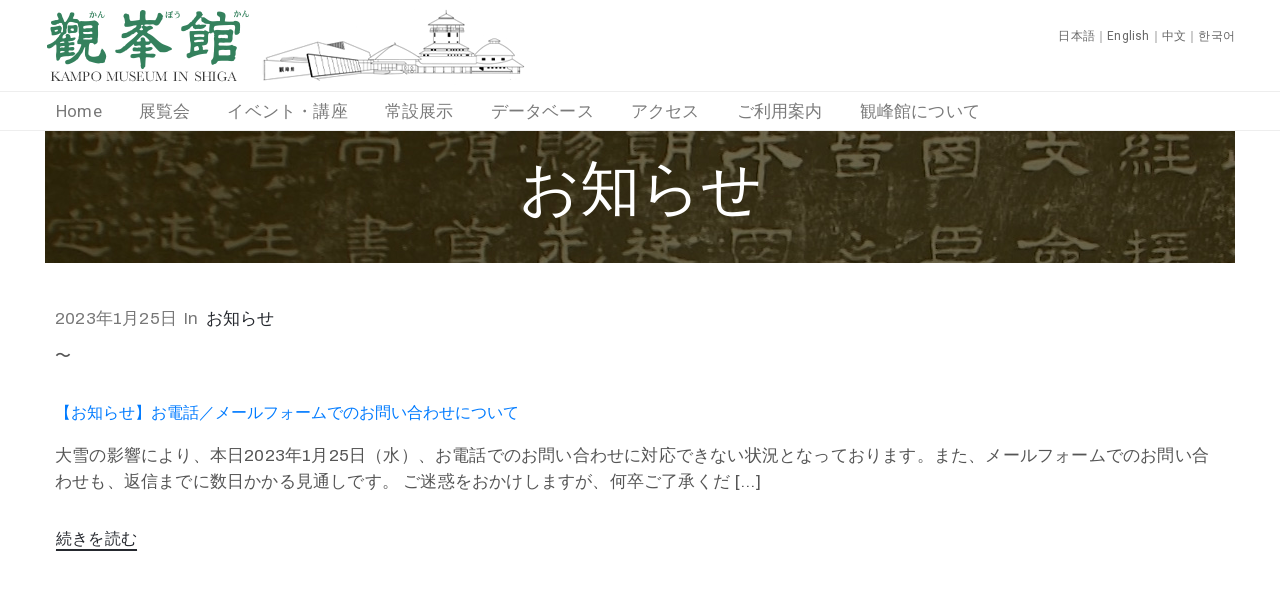

--- FILE ---
content_type: text/html; charset=UTF-8
request_url: https://kampokan.com/tag/%E5%A4%A7%E9%9B%AA/
body_size: 65172
content:
<!DOCTYPE html>
<html dir="ltr" lang="ja" prefix="og: https://ogp.me/ns#" >

<head>
    <meta http-equiv="Content-Type" content="text/html; charset=UTF-8" />
    <link rel="profile" href="//gmpg.org/xfn/11">
    <link rel="pingback" href="https://kampokan.com/kp/xmlrpc.php">
    <meta http-equiv="X-UA-Compatible" content="IE=edge">
    <meta name="viewport" content="width=device-width, initial-scale=1, shrink-to-fit=no"/>
    <title>大雪 - 観峰館</title>

		<!-- All in One SEO 4.8.2 - aioseo.com -->
	<meta name="robots" content="max-image-preview:large" />
	<link rel="canonical" href="https://kampokan.com/tag/%e5%a4%a7%e9%9b%aa/" />
	<meta name="generator" content="All in One SEO (AIOSEO) 4.8.2" />
		<script type="application/ld+json" class="aioseo-schema">
			{"@context":"https:\/\/schema.org","@graph":[{"@type":"BreadcrumbList","@id":"https:\/\/kampokan.com\/tag\/%E5%A4%A7%E9%9B%AA\/#breadcrumblist","itemListElement":[{"@type":"ListItem","@id":"https:\/\/kampokan.com\/#listItem","position":1,"name":"\u5bb6","item":"https:\/\/kampokan.com\/","nextItem":{"@type":"ListItem","@id":"https:\/\/kampokan.com\/tag\/%e5%a4%a7%e9%9b%aa\/#listItem","name":"\u5927\u96ea"}},{"@type":"ListItem","@id":"https:\/\/kampokan.com\/tag\/%e5%a4%a7%e9%9b%aa\/#listItem","position":2,"name":"\u5927\u96ea","previousItem":{"@type":"ListItem","@id":"https:\/\/kampokan.com\/#listItem","name":"\u5bb6"}}]},{"@type":"CollectionPage","@id":"https:\/\/kampokan.com\/tag\/%E5%A4%A7%E9%9B%AA\/#collectionpage","url":"https:\/\/kampokan.com\/tag\/%E5%A4%A7%E9%9B%AA\/","name":"\u5927\u96ea - \u89b3\u5cf0\u9928","inLanguage":"ja","isPartOf":{"@id":"https:\/\/kampokan.com\/#website"},"breadcrumb":{"@id":"https:\/\/kampokan.com\/tag\/%E5%A4%A7%E9%9B%AA\/#breadcrumblist"}},{"@type":"Organization","@id":"https:\/\/kampokan.com\/#organization","name":"\u89b3\u5cf0\u9928","url":"https:\/\/kampokan.com\/"},{"@type":"WebSite","@id":"https:\/\/kampokan.com\/#website","url":"https:\/\/kampokan.com\/","name":"\u89b3\u5cf0\u9928","inLanguage":"ja","publisher":{"@id":"https:\/\/kampokan.com\/#organization"}}]}
		</script>
		<!-- All in One SEO -->

<link rel='dns-prefetch' href='//yubinbango.github.io' />
<link rel='dns-prefetch' href='//www.google.com' />
<link rel='dns-prefetch' href='//fonts.googleapis.com' />
<link rel='dns-prefetch' href='//s.w.org' />
<link rel="alternate" type="application/rss+xml" title="観峰館 &raquo; フィード" href="https://kampokan.com/feed/" />
<link rel="alternate" type="application/rss+xml" title="観峰館 &raquo; コメントフィード" href="https://kampokan.com/comments/feed/" />
<link rel="alternate" type="application/rss+xml" title="観峰館 &raquo; 大雪 タグのフィード" href="https://kampokan.com/tag/%e5%a4%a7%e9%9b%aa/feed/" />
		<script type="text/javascript">
			window._wpemojiSettings = {"baseUrl":"https:\/\/s.w.org\/images\/core\/emoji\/13.0.1\/72x72\/","ext":".png","svgUrl":"https:\/\/s.w.org\/images\/core\/emoji\/13.0.1\/svg\/","svgExt":".svg","source":{"concatemoji":"https:\/\/kampokan.com\/kp\/wp-includes\/js\/wp-emoji-release.min.js?ver=5.7.14"}};
			!function(e,a,t){var n,r,o,i=a.createElement("canvas"),p=i.getContext&&i.getContext("2d");function s(e,t){var a=String.fromCharCode;p.clearRect(0,0,i.width,i.height),p.fillText(a.apply(this,e),0,0);e=i.toDataURL();return p.clearRect(0,0,i.width,i.height),p.fillText(a.apply(this,t),0,0),e===i.toDataURL()}function c(e){var t=a.createElement("script");t.src=e,t.defer=t.type="text/javascript",a.getElementsByTagName("head")[0].appendChild(t)}for(o=Array("flag","emoji"),t.supports={everything:!0,everythingExceptFlag:!0},r=0;r<o.length;r++)t.supports[o[r]]=function(e){if(!p||!p.fillText)return!1;switch(p.textBaseline="top",p.font="600 32px Arial",e){case"flag":return s([127987,65039,8205,9895,65039],[127987,65039,8203,9895,65039])?!1:!s([55356,56826,55356,56819],[55356,56826,8203,55356,56819])&&!s([55356,57332,56128,56423,56128,56418,56128,56421,56128,56430,56128,56423,56128,56447],[55356,57332,8203,56128,56423,8203,56128,56418,8203,56128,56421,8203,56128,56430,8203,56128,56423,8203,56128,56447]);case"emoji":return!s([55357,56424,8205,55356,57212],[55357,56424,8203,55356,57212])}return!1}(o[r]),t.supports.everything=t.supports.everything&&t.supports[o[r]],"flag"!==o[r]&&(t.supports.everythingExceptFlag=t.supports.everythingExceptFlag&&t.supports[o[r]]);t.supports.everythingExceptFlag=t.supports.everythingExceptFlag&&!t.supports.flag,t.DOMReady=!1,t.readyCallback=function(){t.DOMReady=!0},t.supports.everything||(n=function(){t.readyCallback()},a.addEventListener?(a.addEventListener("DOMContentLoaded",n,!1),e.addEventListener("load",n,!1)):(e.attachEvent("onload",n),a.attachEvent("onreadystatechange",function(){"complete"===a.readyState&&t.readyCallback()})),(n=t.source||{}).concatemoji?c(n.concatemoji):n.wpemoji&&n.twemoji&&(c(n.twemoji),c(n.wpemoji)))}(window,document,window._wpemojiSettings);
		</script>
		<style type="text/css">
img.wp-smiley,
img.emoji {
	display: inline !important;
	border: none !important;
	box-shadow: none !important;
	height: 1em !important;
	width: 1em !important;
	margin: 0 .07em !important;
	vertical-align: -0.1em !important;
	background: none !important;
	padding: 0 !important;
}
</style>
	<link rel='stylesheet' id='sbi_styles-css'  href='https://kampokan.com/kp/wp-content/plugins/instagram-feed/css/sbi-styles.min.css?ver=6.9.1' type='text/css' media='all' />
<link rel='stylesheet' id='wp-block-library-css'  href='https://kampokan.com/kp/wp-includes/css/dist/block-library/style.min.css?ver=5.7.14' type='text/css' media='all' />
<link rel='stylesheet' id='contact-form-7-css'  href='https://kampokan.com/kp/wp-content/plugins/contact-form-7/includes/css/styles.css?ver=5.4.2' type='text/css' media='all' />
<link rel='stylesheet' id='dashicons-css'  href='https://kampokan.com/kp/wp-includes/css/dashicons.min.css?ver=5.7.14' type='text/css' media='all' />
<link rel='stylesheet' id='post-views-counter-frontend-css'  href='https://kampokan.com/kp/wp-content/plugins/post-views-counter/css/frontend.min.css?ver=1.3.13' type='text/css' media='all' />
<link rel='stylesheet' id='whats-new-style-css'  href='https://kampokan.com/kp/wp-content/plugins/whats-new-genarator/whats-new.css?ver=2.0.2' type='text/css' media='all' />
<link rel='stylesheet' id='search-filter-plugin-styles-css'  href='https://kampokan.com/kp/wp-content/plugins/search-filter-pro/public/assets/css/search-filter.min.css?ver=2.5.21' type='text/css' media='all' />
<link rel='stylesheet' id='xo-event-calendar-css'  href='https://kampokan.com/kp/wp-content/plugins/xo-event-calendar/css/xo-event-calendar.css?ver=3.2.10' type='text/css' media='all' />
<link rel='stylesheet' id='xo-event-calendar-event-calendar-css'  href='https://kampokan.com/kp/wp-content/plugins/xo-event-calendar/build/event-calendar/style-index.css?ver=3.2.10' type='text/css' media='all' />
<link rel='stylesheet' id='bootstrap-css'  href='https://kampokan.com/kp/wp-content/themes/muzze/assets/libs/bootstrap/css/bootstrap.min.css' type='text/css' media='all' />
<link rel='stylesheet' id='flaticon-css'  href='https://kampokan.com/kp/wp-content/themes/muzze/assets/libs/flaticon/font/flaticon.css' type='text/css' media='all' />
<link rel='stylesheet' id='themify-icon-css'  href='https://kampokan.com/kp/wp-content/themes/muzze/assets/libs/themify-icon/themify-icons.css' type='text/css' media='all' />
<link rel='stylesheet' id='select2-css'  href='https://kampokan.com/kp/wp-content/themes/muzze/assets/libs/select2/select2.min.css' type='text/css' media='all' />
<link rel='stylesheet' id='v4-shims-css'  href='https://kampokan.com/kp/wp-content/themes/muzze/assets/libs/fontawesome/css/v4-shims.min.css' type='text/css' media='all' />
<link rel='stylesheet' id='fontawesome-css'  href='https://kampokan.com/kp/wp-content/themes/muzze/assets/libs/fontawesome/css/all.min.css' type='text/css' media='all' />
<link rel='stylesheet' id='elegant_font-css'  href='https://kampokan.com/kp/wp-content/themes/muzze/assets/libs/elegant_font/el_style.css' type='text/css' media='all' />
<link rel='stylesheet' id='muzze-theme-css'  href='https://kampokan.com/kp/wp-content/themes/muzze/assets/css/theme.css' type='text/css' media='all' />
<link rel='stylesheet' id='parent-style-css'  href='https://kampokan.com/kp/wp-content/themes/muzze/style.css' type='text/css' media='all' />
<link rel='stylesheet' id='muzze-style-css'  href='https://kampokan.com/kp/wp-content/themes/kampokan/style.css' type='text/css' media='all' />
<style id='muzze-style-inline-css' type='text/css'>

body{
	font-family: Archivo;
	font-weight: 400;
	font-size: 16px;
	line-height: 28px;
	letter-spacing: 0.2px;
	color: #555555;
}
p{
	color: #555555;
	line-height: 28px;
}

h1,h2,h3,h4,h5,h6, .second_font {
	font-family: Lora;
	letter-spacing: 0px;
}


</style>
<link rel='stylesheet' id='ova-google-fonts-css'  href='//fonts.googleapis.com/css?family=Archivo%3Aregular%2Citalic%2C500%2C500italic%2C600%2C600italic%2C700%2C700italic%7CLora%3Aregular%2Citalic%2C700%2C700italic' type='text/css' media='all' />
<link rel='stylesheet' id='elementor-frontend-legacy-css'  href='https://kampokan.com/kp/wp-content/plugins/elementor/assets/css/frontend-legacy.min.css?ver=3.5.6' type='text/css' media='all' />
<link rel='stylesheet' id='elementor-frontend-css'  href='https://kampokan.com/kp/wp-content/plugins/elementor/assets/css/frontend.min.css?ver=3.5.6' type='text/css' media='all' />
<link rel='stylesheet' id='style-elementor-css'  href='https://kampokan.com/kp/wp-content/plugins/ova-framework/assets/css/style-elementor.css' type='text/css' media='all' />
<link rel='stylesheet' id='ova_megamenu_css-css'  href='https://kampokan.com/kp/wp-content/plugins/ova-megamenu/assets/style.css' type='text/css' media='all' />
<script type='text/javascript' src='https://kampokan.com/kp/wp-includes/js/jquery/jquery.min.js?ver=3.5.1' id='jquery-core-js'></script>
<script type='text/javascript' src='https://kampokan.com/kp/wp-includes/js/jquery/jquery-migrate.min.js?ver=3.3.2' id='jquery-migrate-js'></script>
<script type='text/javascript' id='search-filter-plugin-build-js-extra'>
/* <![CDATA[ */
var SF_LDATA = {"ajax_url":"https:\/\/kampokan.com\/kp\/wp-admin\/admin-ajax.php","home_url":"https:\/\/kampokan.com\/","extensions":[]};
/* ]]> */
</script>
<script type='text/javascript' src='https://kampokan.com/kp/wp-content/plugins/search-filter-pro/public/assets/js/search-filter-build.min.js?ver=2.5.21' id='search-filter-plugin-build-js'></script>
<script type='text/javascript' src='https://kampokan.com/kp/wp-content/plugins/search-filter-pro/public/assets/js/chosen.jquery.min.js?ver=2.5.21' id='search-filter-plugin-chosen-js'></script>
<link rel="https://api.w.org/" href="https://kampokan.com/wp-json/" /><link rel="alternate" type="application/json" href="https://kampokan.com/wp-json/wp/v2/tags/632" /><link rel="EditURI" type="application/rsd+xml" title="RSD" href="https://kampokan.com/kp/xmlrpc.php?rsd" />
<link rel="wlwmanifest" type="application/wlwmanifest+xml" href="https://kampokan.com/kp/wp-includes/wlwmanifest.xml" /> 
<meta name="generator" content="WordPress 5.7.14" />
<meta name="robots" content="noindex,nofollow,noarchive">
<meta name="googlebot" content="noindex,nofollow,noarchive">
<link rel="icon" href="https://kampokan.com/kp/wp-content/uploads/2019/01/cropped-favicon-300x300.jpg" sizes="32x32" />
<link rel="icon" href="https://kampokan.com/kp/wp-content/uploads/2019/01/cropped-favicon-300x300.jpg" sizes="192x192" />
<link rel="apple-touch-icon" href="https://kampokan.com/kp/wp-content/uploads/2019/01/cropped-favicon-300x300.jpg" />
<meta name="msapplication-TileImage" content="https://kampokan.com/kp/wp-content/uploads/2019/01/cropped-favicon-300x300.jpg" />
		<style type="text/css" id="wp-custom-css">
			.footerzaidan {font-size:12px;line-height:20px;}

.xo-event-calendar table.xo-month > caption {border-top:1px solid #ccc;border-left:1px solid #ccc;border-right:1px solid #ccc;}

.single-xo_event .link-all-blog, .single-xo_event .post-meta-content{line-height:0px !important;height:0;display:none;}

.single-xo_event .link-all-blog, .single-xo_event .post-meta-content span{display:none;line-height:0px;height:0;}

.xo-event-meta-details .xo-event-meta {padding-top:0;}

.single-xo_event .post-media, .archive .xo_event .post-meta {display:none;}

.archive .xo_event .post-media{/*float:left;*/margin-right:20px;}

.archive .xo_event .post-media img{max-width:200px;}

/*.archive .xo_event .post-content {float:left;max-width:100% !important;word-break: break-all !important;}*/

.archive .xo_event .post-content p.post-title {font-size:23px;word-break: break-all !important;}

.archive .xo_event .post-content p.post-title a {color:#9a8139;word-break: break-all !important;}

.archive .xo_event {display:flex;}


.archive .xo_event:after {content:"";clear:both;display:block;}

.single-xo_event .post-body .xo-event-meta span.xo-event-date{font-size:28px;}

/*.single-xo_event .post-body .xo-event-meta span.xo-event-category{display:none;}*/

.archive .title-blog-archive {color:#fff; padding-bottom:40px;}

.archive .xo_event {border:1px solid #eee;padding:10px;margin-bottom:20px;}

.topalart {color:#fff; padding:16px 50px 10px;margin-left:auto;margin-right:auto;background-color:#418b58;display:flex;font-size:16px;}

.topalart .alarttitle {margin-right:0px;flex-basis:8em;}

.topalart .alartbody {color:#fff;margin-left:10px;}

.topalart .alartbody p {color:#fff;margin-bottom:4px;}

.topalart:after {clear:both;display:block;content:"";line-height:0;}

@media screen and (max-width:780px){
.topalart {flex-wrap: wrap !important;}
}

.elementor-element-1f082c9 .elementor-column-wrap {padding-top:0 !important;padding-bottom:0 !important;}

.elementor-element-0c0eb46 .metaslider-16 {padding-top:0 !important;padding-bottom:0 !important;margin-bottom:0 !important;}

.elementor-element-0c0eb46 .elementor-column-wrap {padding-top:0 !important;padding-bottom:0 !important;margin-bottom:0 !important;}

.home h4 {font-size:18px;font-weight:bold;}

/*TOPメニュータイル周り*/

.home .text-button a {font-size:18px; padding-top:10px;padding-bottom:10px;}

.home .ova-image-muzze:hover .text-button a {
padding: 15px 10px 15px 10px;
transform: translateY(-5px);
transform-origin: bottom;
background-color:#25282e;
}

.homethum1 .ova-image-muzze:hover .text-button a {background-color:#1e73be !important;
}

.homethum2 .ova-image-muzze:hover .text-button a {background-color:#33a02c !important;
}

.homethum3 .ova-image-muzze:hover .text-button a {background-color:#10afd3 !important;
}

.home .whatsnew dd:before {font-family: "Font Awesome 5 Free";content:"\f0da";}

.home .whatsnew a {color:#333;}

.home .whatsnew a:hover {text-decoration:underline;}

.sideban {margin-top:20px;}

.sideban img {margin-bottom:10px;}

.sideban img:hover {opacity:0.8;}

.sidebar {padding-left:20px !important;}

h1.title-blog-single {font-size:40px !important;color:#fff !important;}

.blog_header {padding-top:20px;margin-bottom:20px;}

.single-xo_event .title-blog-single {margin-top:5px;padding-bottom:20px;}

.tax-xo_event_cat .title-blog-archive {padding-bottom:20px;}

span.wp-author {display:none;}

div.socials {display:none !important;}

.blog_header {background-image:url(//kampokan.com/kp/wp-content/uploads/2019/05/titleback001.jpg);}

.kpdatabase_header {background-image:url(//kampokan.com/kp/wp-content/uploads/2021/06/washi_bg-1.jpg);padding-bottom:40px;}

h1.title-kpdatabase-single {color:#000 !important;margin-top:10px !important;}

.search-results .post-meta{display:none;}

.search-results article .post-content{margin-top:10px !important;}

.search-results .post-media img {max-height:150px;width:auto;}


h1.title-kpdatabase-single {color:#000 !important;margin-top:10px !important;}


#menu-mainmenu a:hover {color:#c1b696;}

#menu-mainmenu .current_page_item a{color:#c1b696;}

.wrap_site {margin-top:20px;}

.photoList {list-style:none;}

.gradationline {position: relative;
 padding: 0 0 0.25em 0;margin-top:10px;}

.gradationline:after{content: "";
  display: block;
 height: 3px;
 background: -webkit-linear-gradient(to right, rgb(193, 182, 150), transparent);
 background: linear-gradient(to right, rgb(193, 182, 150), transparent);}

.comTable th {background-color:#c1b696;}



.comDl dt {float:left;}

.comDl dd {padding-left:10em;border-bottom:1px dotted #c1b696;}

.comDl2 dt {float:left;min-height: 18px ;	line-height: 18px ;}

.comDl2 dd {padding-left:10em;border-bottom:1px dotted #c1b696;min-height: 18px;	line-height: 18px ;}




.mt20 {margin-top:20px;}

.mt30 {margin-top:30px;}

.mb0 {margin-bottom:0;}

.mb30 {margin-bottom:30px;}

.databasepostThumbnail{float:left; margin-right:20px}

.databasepostThumbnail:after{clear:both;}

.databasepostThumbnail img{max-width:150px;max-height:150px;}

.databasepost{border:1px solid #eee;padding:10px;margin-bottom:20px;}

.databaseinfo {}

.databaseinfo:after {clear:both;}

.databasetitle {font-size:26px;}

.databasetitle a, .databaseinfo a {color:#9a8139;}

.databasetitle a:hover, .databaseinfo a:hover {color:#c1b696;text-decoration:underline;}

.nonlist li {float:left;}

.nonlist li span {display:block;text-align:center;}

.goldtxt {color:#c1b696;}

.langmenu a {color:#666;}

.langmenu a:hover {text-decoration:underline;}

.page-id-12433 .elementor-element-5f59b59, .page-id-12479 .elementor-element-5f59b59, .page-id-12490 .elementor-element-5f59b59 {display:none;}

li.sf-field-submit, li.sf-field-reset {float:left; margin-right:30px !important;}

/*
XO Event Calendar - Event list
*/
.xo-event-list * {
	font-size: 1em;
}
.xo-event-list {
	list-style: none;
	display: block;
	margin: 0;
}
.xo-event-list > dl {
	display: block;
	margin: .1em 0 0 0;
	padding: 0 0 .1em 0;
	overflow: hidden;
	color: #444;
	border-bottom: dotted 1px #ccc;
}
.xo-event-list > dl > dt,
.xo-event-list > dl > dd {
/*display: table-cell;*/display:flex;flex-direction:column;
	vertical-align: top;
}
.xo-event-list > dl > dt > span,
.xo-event-list > dl > dd > span {
	float: left;
	margin: 0 1em 0 0;
	padding: 0;
	vertical-align: middle;
}
.xo-event-list .thumbnail {
	margin: .2em 0;
}
.xo-event-list .thumbnail img {
	padding-right: 15px;
	width: 110px;
	min-width: 110px;
	height: auto;
	object-fit: cover;
}
.xo-event-list .date {
	margin-top: .1em;
	font-size: .9em;
}
.xo-event-list.type-short .date,
.xo-event-list.type-standard .date {
	width: 7.5em;
}
.xo-event-list .category {
	margin-top: .2em;
	margin-bottom: .1em;
	padding: 0 .5em;
	text-align: center;
	font-size: .8em;
	color: #fff;
	border-radius: 2px;
}
.xo-event-list.type-short .category,
.xo-event-list.type-standard .category {
	width: 8.5em;
}
.xo-event-list .title {
	margin-top: .1em;
}
.xo-event-list .event-date {
	font-size: .9em;
}
.xo-event-list li br {
	display: block;
}

.xo-event-list.type-custom .event-date {
/*width: 16em;*/width:100%;
	margin-top: .2em;
}


/*xoベントリスト追加*/

.xo-event-list.type-custom dt, .xo-event-list.type-custom dd {width:100%;}

.xo-event-list.type-custom .category {width:8.5em;}

.xo-event-list.type-custom .event-date {text-align:right;}

.elementor-widget-sidebar .xo-event-list dt, .sidebar .xo-event-list dt {display:none !important;}

.month-event span.month-event-title {color: rgba( 0, 0, 0, 0 )!important;height:8px;}

.month-event td .month-event-title {opacity: 0.6;}

.home .xo-event-list dl dd .title a {color:#666;font-size:15px;}

.home .xo-event-list dl dd .title a:hover {color:#333;}

.xo-event-list .thumbnail2 {
	margin: 0 0 .8em 0;
}

.xo-event-list .event-date2 {
	font-size: 1.1em;
}

.xo-event-list .title2 {
font-size:1.8em;
margin-top:.6em;
}

.xo-event-list .title2 a {color:#9a8139;}

.xo-event-list .thumbnail2 img {
padding-right: 15px;
	width: 200px;
	min-width: 110px;
	height: auto;
	object-fit: cover;
}

/*サイドバー間隔調整*/

.sidebar #xo_event_calendar-2 {margin-bottom:0;}

.xo-event-list .title {line-height:1;}



/*イベントアーカイブページ*/

.eventactive {border-bottom: 1px solid #a9a98d;border-right: 1px solid #a9a98d;
text-align: left;
color: #666;
background-color: #e4dfcc;
font-size: 18px;
margin: 0px 10px 20px 0;
padding: 10px;
font-weight:bold;
}

.eventarchivemenu {display:flex;
justify-content: center;}

.eventnotactive{opacity:0.5;}

.eventnotactive:hover{opacity:1;}




/*newsアーカイブのタイトル周り*/

body.single .link-all-blog {display:none;}

body.single .post-date .right, body.single .wp-categories .right a {color:#fff !important;}



/*イベントぺージ周り*/
.single-xo_event .xo-event-meta .xo-event-category{margin-top:20px;}

/*p.ex_place:before {content:"会場："}*/


/*p.ex_place {padding:8px; background-color:#dfcca1; display:inline-block;}*/


/*ヘッダ内SNS暫定非表示*/
.headsocial {display:none;}


/*データベース*/

/*.single-kp_database .post-media {max-width:500px;}*/

/*データベース検索結果レイアウト*/

@media screen and (min-width:781px){
.databasepost {width:48%; float:left;}
div.databasepost {margin-right:10px;}
.pagination-wrapper {clear:both;}

.dbsingle .thumbConts {width:30%; float:left;margin-top:30px;text-align:center;}
.dbsingle .mainConts {width:65%; float:right;}
.honbunConts {clear:both;padding-top:40px;}
	
.catmain .databasepost {width:100%;}
}

.dbsingle .detail-blog-muzze {display:none;}

.honbunConts {margin-bottom:40px;}

/*データベース選択ページプルダウン修飾 途中*/

.databaseselect select {width:80%;display:flex;}

.databaseselect .sf-level-0 {float:left;}

/*ルビ*/

[data-ruby] {
    position: relative;
}
[data-ruby]::before {
    content: attr(data-ruby);
    position: absolute;
top: -1.5em;
    left: 0;
    right: 0;
    margin: auto;
    font-size: 0.5em;
}

/*クリッカブルマップロールオーバー*/

.areaMapWrap01 {
width:100%;
background:url(https://kampokan.com/kp/wp-content/uploads/2023/03/kpmap2023-2.png) left top no-repeat;
background-size:100% auto;}

.areaMap01 {
width:100%; height:auto;
}

/*データベース結果行間*/

.databasewriter, .databaseyear, .databaselink, .bookinfo, .databasenumber {margin-bottom:2px;}

.databasetitle {margin-bottom:8px;}

/*書籍*/

.booktitle {font-size:18px;}

@media screen and (min-width:781px){
.post-type-archive-kp_book .booklist {display:flex;flex-wrap: wrap;}
}

.bookthumbnail, .bookthumbnail img {width:156px !important;height:221px !important;}

.bookthumbnail img{max-width:156px;max-height:221px;}

.single-kp_book .detail-blog-muzze {display:none;}

@media screen and (min-width:781px){
.single-kp_book .thumbConts {width:30%; float:left;margin-top:30px;text-align:center;}
.single-kp_book .mainConts {width:65%; float:right; margin-top:20px;}
}

.single-kp .honbunConts {clear:both;}

.booktitleh1 {margin-top:16px !important;padding-bottom:30px !important;}

/*ポップアップここから*/
.popup_wrap input {
  display: none;
}

.popup_overlay {
  display: flex;
  justify-content: center;
  overflow: auto;
  position: fixed;
  top: 0;
  left: 0;
  z-index: 9999;
  width: 100%;
  height: 100%;
  background: rgba(0, 0, 0, 0.7);
  opacity: 0;
  transition: opacity 0.5s, transform 0s 0.5s;
  transform: scale(0);
}

.popup_trigger {
  position: absolute;
  width: 100%;
  height: 100%;
}

.popup_content {
  position: relative;
  align-self: center;
  width: 90%;
  max-width: 800px;
  padding: 30px 30px 15px;
  box-sizing: border-box;
  background: #fff;
  line-height: 1.4em;
  transition: 0.5s;
height:90%;overflow-y: scroll;
}

.close_btn {
  position: absolute;
  top: 14px;
  right: 16px;
  font-size: 30px;
  cursor: pointer;
}

.popup_wrap input:checked ~ .popup_overlay {
  opacity: 1;
  transform: scale(1);
  transition: opacity 0.5s;
}

.open_btn {
  position: relative;
  top: 0;
  right: 0;
  bottom: 0;
  left: 0;
  display: flex;
  justify-content: center;
  align-items: center;
width: 150px;
  height: 30px;
  margin:10px auto;
padding: 8px 16px;
color: #fff;
  background:#b09100;
  font-weight: bold;
  box-shadow: 0 1px 3px rgba(0, 0, 0, 0.6);
  border-radius: 3px;
  cursor: pointer;
  transition: .3s ease;

}
.open_btn:hover{
    background:#000;
    color:#fff;
    transition: .3s ease;
}
/*ポップアップココまで*/


/*リスト*/

.WordSection1 {display:flex;flex-wrap: wrap;}

.MsoPlainText {flex-basis: 100px;}

.akasatana {flex-basis: 100%;}

/*データベース検索窓枠*/
.select2-selection--single {width:150px;}

li.sf-field-post-meta-, li.sf-field-taxonomy-kpbunrui {display:inline-block !important; padding-right:10px !important;}
li.sf-field-submit {width: 100%;}

#search-filter-form-12155 li:nth-of-type(2) {display:block !important;}

div.holiday-all {z-index:1000;position: relative;}

/*データベース検索結果タイトル非表示*/

.dbkekkatitle {display:none;}

/*収蔵品個別ページ画像サイズ調整*/

.single-kp_database .dbsingle .thumbConts a img {max-height:300px;width:auto;}

/*一時的に非表示*/
/*.home .elementor-element-68fef57 */
/*{display:none;}*/

/*5F4Fリンク*/

#5f, #4f, .jump45 {display: block !important; padding-top: 70px !important; margin-top: -70px !important;}

/*カウンター非表示*/
.alartbody .post-views {display:none;}

/*web展覧会タイトル小さく*/
.webtitle a {font-size:15px !important;}

/*4階5階のページ内リンク用*/

#4f, #5f {display: block; padding-top: 70px; margin-top: -70px;}

iframe[title="YouTube video player"]: {aspect-ratio: 16/9 !important;height:auto !important;}

_.fb_iframe_widget iframe {aspect-ratio: unset !important;height:1000px !important;}

_.instagram-media iframe {aspect-ratio: unset !important;}

/*画像コピー不可*/
.nocopy img {pointer-events: none;
  -webkit-user-drag: none; /* Chrome, Safari, Opera */
  -khtml-user-drag: none;  /* Konqueror */
  -moz-user-drag: none;    /* Firefox */
  -o-user-drag: none;      /* Opera */
  user-drag: none;         /* Standard property */
}

._nocopy > _figure {position:relative;display:block !important;}
._nocopy > _figure::after {  content: "";
  position: absolute;
  top: 0;
  left: 0;
  width: 100%;
  height: 100%;
  background-color: rgba(255, 255, 255, 0); /* 透明なレイヤー */
pointer-events: none;}		</style>
		</head>

<body data-rsssl=1 class="archive tag tag-632 metaslider-plugin elementor-default elementor-kit-17248" ><div class="ova-wrapp">
	
		<div data-elementor-type="wp-post" data-elementor-id="4829" class="elementor elementor-4829" data-elementor-settings="[]">
						<div class="elementor-inner">
							<div class="elementor-section-wrap">
							<section class="elementor-section elementor-top-section elementor-element elementor-element-0e7df1f elementor-section-content-middle ovamenu_shrink elementor-hidden-desktop elementor-section-boxed elementor-section-height-default elementor-section-height-default" data-id="0e7df1f" data-element_type="section">
						<div class="elementor-container elementor-column-gap-default">
							<div class="elementor-row">
					<div class="elementor-column elementor-col-50 elementor-top-column elementor-element elementor-element-1fe97be" data-id="1fe97be" data-element_type="column">
			<div class="elementor-column-wrap elementor-element-populated">
							<div class="elementor-widget-wrap">
						<div class="elementor-element elementor-element-208efad elementor-widget elementor-widget-ova_logo" data-id="208efad" data-element_type="widget" data-widget_type="ova_logo.default">
				<div class="elementor-widget-container">
			
			<a class="ova_logo" href="https://kampokan.com/">
				<img src="https://beigekoala5.sakura.ne.jp/kp/wp-content/uploads/2019/05/toplogo11.png" alt="観峰館" class="desk-logo d-none d-xl-block" />
				<img src="https://beigekoala5.sakura.ne.jp/kp/wp-content/uploads/2019/05/toplogo11.png" alt="観峰館" class="mobile-logo d-block d-xl-none" />

				<img src="https://beigekoala5.sakura.ne.jp/kp/wp-content/uploads/2019/05/toplogo11.png" alt="観峰館" class="logo-fixed" />
			</a>

				</div>
				</div>
						</div>
					</div>
		</div>
				<div class="elementor-column elementor-col-50 elementor-top-column elementor-element elementor-element-3e4e66e header_group" data-id="3e4e66e" data-element_type="column">
			<div class="elementor-column-wrap elementor-element-populated">
							<div class="elementor-widget-wrap">
						<div class="elementor-element elementor-element-6df5959 elementor-widget__width-auto elementor-view-mainmenu elementor-widget elementor-widget-henbergar_menu" data-id="6df5959" data-element_type="widget" data-widget_type="henbergar_menu.default">
				<div class="elementor-widget-container">
					<div class="ova_menu_canvas">
			<div class="ova_wrap_nav NavBtn_left">

					<button class="ova_openNav" type="button">
						<span class="bar">
							<span class="bar-menu-line"></span>
							<span class="bar-menu-line"></span>
							<span class="bar-menu-line"></span>
						</span>
					</button>

					<div class="ova_nav_canvas canvas_left canvas_bg_gray">

						<a href="javascript:void(0)" class="ova_closeNav"><i class="fas fa-times"></i></a>
						
						<ul id="menu-mainmenu" class="menu sub_menu_dir_left"><li id="menu-item-4844" class="menu-item menu-item-type-post_type menu-item-object-page menu-item-home menu-item-4844 dropdown"><a href="https://kampokan.com/" class="col_heading">Home</a></li><li id="menu-item-4846" class="menu-item menu-item-type-custom menu-item-object-custom menu-item-4846 dropdown"><a href="/event_cat/kpexhibition/" class="col_heading">展覧会</a></li><li id="menu-item-4845" class="menu-item menu-item-type-custom menu-item-object-custom menu-item-4845 dropdown"><a href="/event_cat/kpevent/" class="col_heading">イベント・講座</a></li><li id="menu-item-13279" class="menu-item menu-item-type-post_type menu-item-object-page menu-item-13279 dropdown"><a href="https://kampokan.com/jyosetsu-2/" class="col_heading">常設展示</a></li><li id="menu-item-12257" class="menu-item menu-item-type-post_type menu-item-object-page menu-item-12257 dropdown"><a href="https://kampokan.com/database/" class="col_heading">データベース</a></li><li id="menu-item-13163" class="menu-item menu-item-type-custom menu-item-object-custom menu-item-13163 dropdown"><a href="//kampokan.com/guide#access" class="col_heading">アクセス</a></li><li id="menu-item-12169" class="menu-item menu-item-type-post_type menu-item-object-page menu-item-12169 dropdown"><a href="https://kampokan.com/guide/" class="col_heading">ご利用案内</a></li><li id="menu-item-13280" class="menu-item menu-item-type-post_type menu-item-object-page menu-item-13280 dropdown"><a href="https://kampokan.com/aboutus-2/" class="col_heading">観峰館について</a></li></ul>			            <div class="content-social-info">
			            							<ul class="info-top">
																	<li><span>TEL：0748-48-4141</span></li>
																	<li><span>FAX：0748-48-5457</span></li>
															</ul>
		            							
						<ul class="menu-icon-social">
				            								<li class="item-icon"><a href="#"><i class="fa fa-twitter"></i></a></li>
				            								<li class="item-icon"><a href="#"><i class="fa fa-facebook"></i></a></li>
				            								<li class="item-icon"><a href="#"><i class="fa fa-instagram"></i></a></li>
				            			            </ul>
			            
			            <span class="info_bottom"><a href=""   ></a> / <a href=""   ></a></span>
			        	
						</div>
					</div>

				<div class="ova_closeCanvas ova_closeNav"></div>
			</div>
		</div>
	
		

			</div>
				</div>
						</div>
					</div>
		</div>
								</div>
					</div>
		</section>
				<section class="elementor-section elementor-top-section elementor-element elementor-element-2f86ea9 elementor-section-content-middle elementor-hidden-tablet elementor-hidden-phone elementor-section-boxed elementor-section-height-default elementor-section-height-default" data-id="2f86ea9" data-element_type="section">
						<div class="elementor-container elementor-column-gap-default">
							<div class="elementor-row">
					<div class="elementor-column elementor-col-50 elementor-top-column elementor-element elementor-element-83831f6" data-id="83831f6" data-element_type="column">
			<div class="elementor-column-wrap elementor-element-populated">
							<div class="elementor-widget-wrap">
						<div class="elementor-element elementor-element-b10c538 elementor-widget elementor-widget-ova_logo" data-id="b10c538" data-element_type="widget" data-widget_type="ova_logo.default">
				<div class="elementor-widget-container">
			
			<a class="ova_logo" href="https://kampokan.com/">
				<img src="https://beigekoala5.sakura.ne.jp/kp/wp-content/uploads/2019/05/toplogo10.png" alt="観峰館" class="desk-logo d-none d-xl-block" />
				<img src="https://beigekoala5.sakura.ne.jp/kp/wp-content/uploads/2019/05/toplogo10.png" alt="観峰館" class="mobile-logo d-block d-xl-none" />

				<img src="https://beigekoala5.sakura.ne.jp/kp/wp-content/uploads/2019/05/toplogo11.png" alt="観峰館" class="logo-fixed" />
			</a>

				</div>
				</div>
						</div>
					</div>
		</div>
				<div class="elementor-column elementor-col-50 elementor-top-column elementor-element elementor-element-9a53279" data-id="9a53279" data-element_type="column">
			<div class="elementor-column-wrap elementor-element-populated">
							<div class="elementor-widget-wrap">
						<div class="elementor-element elementor-element-6dd4e01 elementor-widget elementor-widget-text-editor" data-id="6dd4e01" data-element_type="widget" data-widget_type="text-editor.default">
				<div class="elementor-widget-container">
								<div class="elementor-text-editor elementor-clearfix">
				<div style="font-size: 12px;" class="langmenu"><a href="/">日本語</a>｜<a href="/english/">English</a>｜<a href="/chinese/">中文</a>｜<a href="/korean/">한국어</a></div>					</div>
						</div>
				</div>
				<div class="elementor-element elementor-element-a470c75 headsocial elementor-widget elementor-widget-ova_social" data-id="a470c75" data-element_type="widget" data-widget_type="ova_social.default">
				<div class="elementor-widget-container">
					<div class="ova_social ova-framework-social-icons-wrapper">
						<div class="content">
				
										<a class="ova-framework-icon ova-framework-social-icon ova-framework-social-icon-twitter" style=" color: #fff; background-color: #c8c9cb" href="" target="_blank">
						<span class="ova-framework-screen-only">Twitter</span>
						<i class="fa fa-twitter" style=""></i>
					</a>
				
										<a class="ova-framework-icon ova-framework-social-icon ova-framework-social-icon-facebook" style=" color: #fff; background-color: #c8c9cb" href="" target="_blank">
						<span class="ova-framework-screen-only">Facebook</span>
						<i class="fa fa-facebook" style=""></i>
					</a>
				
										<a class="ova-framework-icon ova-framework-social-icon ova-framework-social-icon-instagram" style=" color: #fff; background-color: #c8c9cb" href="" target="_blank">
						<span class="ova-framework-screen-only">Instagram</span>
						<i class="fa fa-instagram" style=""></i>
					</a>
							</div>
			<!-- end .content -->
		</div>
				</div>
				</div>
						</div>
					</div>
		</div>
								</div>
					</div>
		</section>
				<section class="elementor-section elementor-top-section elementor-element elementor-element-5f59b59 elementor-section-content-middle ovamenu_shrink elementor-hidden-tablet elementor-hidden-phone elementor-section-boxed elementor-section-height-default elementor-section-height-default" data-id="5f59b59" data-element_type="section">
						<div class="elementor-container elementor-column-gap-default">
							<div class="elementor-row">
					<div class="elementor-column elementor-col-50 elementor-top-column elementor-element elementor-element-a6fc1bd" data-id="a6fc1bd" data-element_type="column">
			<div class="elementor-column-wrap elementor-element-populated">
							<div class="elementor-widget-wrap">
						<div class="elementor-element elementor-element-0455d54 elementor-view-mainmenu elementor-widget elementor-widget-ova_menu" data-id="0455d54" data-element_type="widget" data-widget_type="ova_menu.default">
				<div class="elementor-widget-container">
					<div class="ova_menu_clasic">
			<div class="ova_wrap_nav row NavBtn_left NavBtn_left">

					<button class="ova_openNav" type="button">
						<i class="fas fa-bars"></i>
					</button>

					

					<div class="ova_nav canvas_left canvas_bg_gray">
						<a href="javascript:void(0)" class="ova_closeNav"><i class="fas fa-times"></i></a>
						<ul id="menu-mainmenu-1" class="menu sub_menu_dir_left"><li class="menu-item menu-item-type-post_type menu-item-object-page menu-item-home menu-item-4844 dropdown"><a href="https://kampokan.com/" class="col_heading">Home</a></li><li class="menu-item menu-item-type-custom menu-item-object-custom menu-item-4846 dropdown"><a href="/event_cat/kpexhibition/" class="col_heading">展覧会</a></li><li class="menu-item menu-item-type-custom menu-item-object-custom menu-item-4845 dropdown"><a href="/event_cat/kpevent/" class="col_heading">イベント・講座</a></li><li class="menu-item menu-item-type-post_type menu-item-object-page menu-item-13279 dropdown"><a href="https://kampokan.com/jyosetsu-2/" class="col_heading">常設展示</a></li><li class="menu-item menu-item-type-post_type menu-item-object-page menu-item-12257 dropdown"><a href="https://kampokan.com/database/" class="col_heading">データベース</a></li><li class="menu-item menu-item-type-custom menu-item-object-custom menu-item-13163 dropdown"><a href="//kampokan.com/guide#access" class="col_heading">アクセス</a></li><li class="menu-item menu-item-type-post_type menu-item-object-page menu-item-12169 dropdown"><a href="https://kampokan.com/guide/" class="col_heading">ご利用案内</a></li><li class="menu-item menu-item-type-post_type menu-item-object-page menu-item-13280 dropdown"><a href="https://kampokan.com/aboutus-2/" class="col_heading">観峰館について</a></li></ul>					</div>

				<div class="ova_closeCanvas ova_closeNav"></div>
			</div>
		</div>
	
		

			</div>
				</div>
						</div>
					</div>
		</div>
				<div class="elementor-column elementor-col-50 elementor-top-column elementor-element elementor-element-bfbb80e" data-id="bfbb80e" data-element_type="column">
			<div class="elementor-column-wrap elementor-element-populated">
							<div class="elementor-widget-wrap">
						<div class="elementor-element elementor-element-d03b73f elementor-widget__width-auto elementor-hidden-desktop elementor-hidden-tablet elementor-hidden-phone elementor-view-mainmenu elementor-widget elementor-widget-henbergar_menu" data-id="d03b73f" data-element_type="widget" data-widget_type="henbergar_menu.default">
				<div class="elementor-widget-container">
					<div class="ova_menu_canvas">
			<div class="ova_wrap_nav NavBtn_left">

					<button class="ova_openNav" type="button">
						<span class="bar">
							<span class="bar-menu-line"></span>
							<span class="bar-menu-line"></span>
							<span class="bar-menu-line"></span>
						</span>
					</button>

					<div class="ova_nav_canvas canvas_left canvas_bg_gray">

						<a href="javascript:void(0)" class="ova_closeNav"><i class="fas fa-times"></i></a>
						
						<ul id="menu-mainmenu-2" class="menu sub_menu_dir_left"><li class="menu-item menu-item-type-post_type menu-item-object-page menu-item-home menu-item-4844 dropdown"><a href="https://kampokan.com/" class="col_heading">Home</a></li><li class="menu-item menu-item-type-custom menu-item-object-custom menu-item-4846 dropdown"><a href="/event_cat/kpexhibition/" class="col_heading">展覧会</a></li><li class="menu-item menu-item-type-custom menu-item-object-custom menu-item-4845 dropdown"><a href="/event_cat/kpevent/" class="col_heading">イベント・講座</a></li><li class="menu-item menu-item-type-post_type menu-item-object-page menu-item-13279 dropdown"><a href="https://kampokan.com/jyosetsu-2/" class="col_heading">常設展示</a></li><li class="menu-item menu-item-type-post_type menu-item-object-page menu-item-12257 dropdown"><a href="https://kampokan.com/database/" class="col_heading">データベース</a></li><li class="menu-item menu-item-type-custom menu-item-object-custom menu-item-13163 dropdown"><a href="//kampokan.com/guide#access" class="col_heading">アクセス</a></li><li class="menu-item menu-item-type-post_type menu-item-object-page menu-item-12169 dropdown"><a href="https://kampokan.com/guide/" class="col_heading">ご利用案内</a></li><li class="menu-item menu-item-type-post_type menu-item-object-page menu-item-13280 dropdown"><a href="https://kampokan.com/aboutus-2/" class="col_heading">観峰館について</a></li></ul>			            <div class="content-social-info">
			            							<ul class="info-top">
																	<li><span>TEL：0748-48-4141</span></li>
																	<li><span>FAX：0748-48-5457</span></li>
															</ul>
		            							
						<ul class="menu-icon-social">
				            								<li class="item-icon"><a href="#"><i class="fa fa-twitter"></i></a></li>
				            								<li class="item-icon"><a href="#"><i class="fa fa-facebook"></i></a></li>
				            								<li class="item-icon"><a href="#"><i class="fa fa-instagram"></i></a></li>
				            			            </ul>
			            
			            <span class="info_bottom"><a href=""   ></a> / <a href=""   ></a></span>
			        	
						</div>
					</div>

				<div class="ova_closeCanvas ova_closeNav"></div>
			</div>
		</div>
	
		

			</div>
				</div>
						</div>
					</div>
		</div>
								</div>
					</div>
		</section>
						</div>
						</div>
					</div>
			<div class="blog_header">
				<h1 class="title-blog-archive second_font">お知らせ</h1>
					</div>
	<div class="wrap_site layout_1c">
		<div id="main-content" class="main">
						<div class="ova-default">
									

	<article id="post-25354" class="post-wrap blog-default post-25354 post type-post status-publish format-standard hentry category-news tag-631 tag-632 tag-233 tag-242"  >
			
			

		<div class="post-content">

			<div class="post-meta">
		        	    <span class="post-meta-content">
		    <span class=" post-date">
		        <span class="right">2023年1月25日</span>
		    </span>
		    <span class="wp-author">
		    	 <span class="slash">by</span>
			    <span class=" post-author">
			        <span class="right"><a href="https://kampokan.com/author/manager/">観峰館</a></span>
			    </span>
		    </span>
		   
		    		    	<span class="wp-categories">
		    		<span class="slash">in</span>
				    <span class=" categories">
				        <span class="right"><a href="https://kampokan.com/category/news/" rel="category tag">お知らせ</a></span><!-- end right -->             
				    </span><!-- end categories -->
		    	</span><!-- end wp-category -->
					</span>
  		    </div>
			<div class="event-date"> 〜 </div>
	        <div class="post-title">
	            
          <p class="post-title">
        <a class="second_font" href="https://kampokan.com/2023/01/oshirase-inquiry/" rel="bookmark" title="【お知らせ】お電話／メールフォームでのお問い合わせについて">
          【お知らせ】お電話／メールフォームでのお問い合わせについて        </a>
      </p>
      
 		    </div>

		    <div class="post-body">
		    	<div class="post-excerpt">
		            	<div class="post-excerpt">		<p>大雪の影響により、本日2023年1月25日（水）、お電話でのお問い合わせに対応できない状況となっております。また、メールフォームでのお問い合わせも、返信までに数日かかる見通しです。 ご迷惑をおかけしますが、何卒ご了承くだ [&hellip;]</p>
	</div>

			        </div>
		    </div>

		     
		              	<div class="post-footer">
		<div class="post-readmore">
		    <a class="btn btn-theme btn-theme-transparent" href="https://kampokan.com/2023/01/oshirase-inquiry/">続きを読む</a>
		</div>
	</div>
 		    
		</div>
		<!-- end post-content -->
	</article>




								</div>
			    <div class="pagination-wrapper">
			        				</div>
						
		</div> <!-- #main-content -->
			</div> <!-- .wrap_site -->

					<div data-elementor-type="wp-post" data-elementor-id="4883" class="elementor elementor-4883" data-elementor-settings="[]">
						<div class="elementor-inner">
							<div class="elementor-section-wrap">
							<section class="elementor-section elementor-top-section elementor-element elementor-element-7d89328 footer_info elementor-section-boxed elementor-section-height-default elementor-section-height-default" data-id="7d89328" data-element_type="section" data-settings="{&quot;background_background&quot;:&quot;classic&quot;}">
						<div class="elementor-container elementor-column-gap-default">
							<div class="elementor-row">
					<div class="elementor-column elementor-col-25 elementor-top-column elementor-element elementor-element-a8eefaa" data-id="a8eefaa" data-element_type="column">
			<div class="elementor-column-wrap elementor-element-populated">
							<div class="elementor-widget-wrap">
						<div class="elementor-element elementor-element-445f910 elementor-widget elementor-widget-ova_logo" data-id="445f910" data-element_type="widget" data-widget_type="ova_logo.default">
				<div class="elementor-widget-container">
			
			<a class="ova_logo" href="https://kampokan.com/">
				<img src="https://beigekoala5.sakura.ne.jp/kp/wp-content/uploads/2019/05/footerlogo01.png" alt="観峰館" class="desk-logo d-none d-xl-block" />
				<img src="https://beigekoala5.sakura.ne.jp/kp/wp-content/uploads/2019/05/footerlogo01.png" alt="観峰館" class="mobile-logo d-block d-xl-none" />

				<img src="https://beigekoala5.sakura.ne.jp/kp/wp-content/uploads/2019/05/footerlogo01.png" alt="観峰館" class="logo-fixed" />
			</a>

				</div>
				</div>
				<div class="elementor-element elementor-element-8f4a96d elementor-widget elementor-widget-text-editor" data-id="8f4a96d" data-element_type="widget" data-widget_type="text-editor.default">
				<div class="elementor-widget-container">
								<div class="elementor-text-editor elementor-clearfix">
				<div style="font-size: 12px; line-height: 26px;">公益財団法人 日本習字教育財団 観峰館</div><div style="font-size: 14px; line-height: 26px; margin-top: 10px;">〒529-1421<br />滋賀県東近江市五個荘竜田町136​</div>					</div>
						</div>
				</div>
						</div>
					</div>
		</div>
				<div class="elementor-column elementor-col-25 elementor-top-column elementor-element elementor-element-4584113" data-id="4584113" data-element_type="column">
			<div class="elementor-column-wrap elementor-element-populated">
							<div class="elementor-widget-wrap">
						<div class="elementor-element elementor-element-786d044 elementor-widget elementor-widget-heading" data-id="786d044" data-element_type="widget" data-widget_type="heading.default">
				<div class="elementor-widget-container">
			<h4 class="elementor-heading-title elementor-size-default">開館時間</h4>		</div>
				</div>
				<div class="elementor-element elementor-element-0616eb4 elementor-widget elementor-widget-text-editor" data-id="0616eb4" data-element_type="widget" data-widget_type="text-editor.default">
				<div class="elementor-widget-container">
								<div class="elementor-text-editor elementor-clearfix">
				<span style="color: #fff;">9:30〜16:00
（入館は15:30まで）

</span>					</div>
						</div>
				</div>
						</div>
					</div>
		</div>
				<div class="elementor-column elementor-col-25 elementor-top-column elementor-element elementor-element-438ba19" data-id="438ba19" data-element_type="column">
			<div class="elementor-column-wrap elementor-element-populated">
							<div class="elementor-widget-wrap">
						<div class="elementor-element elementor-element-0e0a0e5 elementor-widget elementor-widget-heading" data-id="0e0a0e5" data-element_type="widget" data-widget_type="heading.default">
				<div class="elementor-widget-container">
			<h4 class="elementor-heading-title elementor-size-default">お問い合わせ</h4>		</div>
				</div>
				<div class="elementor-element elementor-element-2258129 elementor-widget elementor-widget-text-editor" data-id="2258129" data-element_type="widget" data-widget_type="text-editor.default">
				<div class="elementor-widget-container">
								<div class="elementor-text-editor elementor-clearfix">
				<span style="color: #fff;">TEL：0748-48-4141<br>
FAX：0748-48-5475<br>
<a style="color: #fff;" href="/inquiry/">メールフォーム</a></span>					</div>
						</div>
				</div>
						</div>
					</div>
		</div>
				<div class="elementor-column elementor-col-25 elementor-top-column elementor-element elementor-element-689c751" data-id="689c751" data-element_type="column">
			<div class="elementor-column-wrap elementor-element-populated">
							<div class="elementor-widget-wrap">
						<div class="elementor-element elementor-element-3226cce elementor-widget elementor-widget-heading" data-id="3226cce" data-element_type="widget" data-widget_type="heading.default">
				<div class="elementor-widget-container">
			<h4 class="elementor-heading-title elementor-size-default"><a href="/aboutus/">観峰館について</a></h4>		</div>
				</div>
				<div class="elementor-element elementor-element-c67fe86 elementor-widget elementor-widget-text-editor" data-id="c67fe86" data-element_type="widget" data-widget_type="text-editor.default">
				<div class="elementor-widget-container">
								<div class="elementor-text-editor elementor-clearfix">
				<span style="color: #fff;">
<a style="color: #fff;" href="/snspolicy/">SNS運用ポリシー</a><br>
<a style="color: #fff;" href="https://www.nihon-shuji.or.jp/policy/" target="_blank" rel="noopener">日本習字プライバシーポリシー</a></span>					</div>
						</div>
				</div>
						</div>
					</div>
		</div>
								</div>
					</div>
		</section>
				<section class="elementor-section elementor-top-section elementor-element elementor-element-8d3b9b7 elementor-section-boxed elementor-section-height-default elementor-section-height-default" data-id="8d3b9b7" data-element_type="section" data-settings="{&quot;background_background&quot;:&quot;classic&quot;}">
						<div class="elementor-container elementor-column-gap-default">
							<div class="elementor-row">
					<div class="elementor-column elementor-col-100 elementor-top-column elementor-element elementor-element-bea2b31" data-id="bea2b31" data-element_type="column">
			<div class="elementor-column-wrap elementor-element-populated">
							<div class="elementor-widget-wrap">
						<div class="elementor-element elementor-element-f9514f0 elementor-widget elementor-widget-text-editor" data-id="f9514f0" data-element_type="widget" data-widget_type="text-editor.default">
				<div class="elementor-widget-container">
								<div class="elementor-text-editor elementor-clearfix">
				<p>KAMPO MUSEUM IN SHIGA ©︎ All Rights Reserved</p>					</div>
						</div>
				</div>
						</div>
					</div>
		</div>
								</div>
					</div>
		</section>
						</div>
						</div>
					</div>
					
		</div> <!-- Ova Wrapper -->	
					<script>
				// Used by Gallery Custom Links to handle tenacious Lightboxes
				//jQuery(document).ready(function () {

					function mgclInit() {
						
						// In jQuery:
						// if (jQuery.fn.off) {
						// 	jQuery('.no-lightbox, .no-lightbox img').off('click'); // jQuery 1.7+
						// }
						// else {
						// 	jQuery('.no-lightbox, .no-lightbox img').unbind('click'); // < jQuery 1.7
						// }

						// 2022/10/24: In Vanilla JS
						var elements = document.querySelectorAll('.no-lightbox, .no-lightbox img');
						for (var i = 0; i < elements.length; i++) {
						 	elements[i].onclick = null;
						}


						// In jQuery:
						//jQuery('a.no-lightbox').click(mgclOnClick);

						// 2022/10/24: In Vanilla JS:
						var elements = document.querySelectorAll('a.no-lightbox');
						for (var i = 0; i < elements.length; i++) {
						 	elements[i].onclick = mgclOnClick;
						}

						// in jQuery:
						// if (jQuery.fn.off) {
						// 	jQuery('a.set-target').off('click'); // jQuery 1.7+
						// }
						// else {
						// 	jQuery('a.set-target').unbind('click'); // < jQuery 1.7
						// }
						// jQuery('a.set-target').click(mgclOnClick);

						// 2022/10/24: In Vanilla JS:
						var elements = document.querySelectorAll('a.set-target');
						for (var i = 0; i < elements.length; i++) {
						 	elements[i].onclick = mgclOnClick;
						}
					}

					function mgclOnClick() {
						if (!this.target || this.target == '' || this.target == '_self')
							window.location = this.href;
						else
							window.open(this.href,this.target);
						return false;
					}

					// From WP Gallery Custom Links
					// Reduce the number of  conflicting lightboxes
					function mgclAddLoadEvent(func) {
						var oldOnload = window.onload;
						if (typeof window.onload != 'function') {
							window.onload = func;
						} else {
							window.onload = function() {
								oldOnload();
								func();
							}
						}
					}

					mgclAddLoadEvent(mgclInit);
					mgclInit();

				//});
			</script>
		<!-- Instagram Feed JS -->
<script type="text/javascript">
var sbiajaxurl = "https://kampokan.com/kp/wp-admin/admin-ajax.php";
</script>
<link rel='stylesheet' id='elementor-post-4829-css'  href='https://kampokan.com/kp/wp-content/uploads/elementor/css/post-4829.css?ver=1747897335' type='text/css' media='all' />
<link rel='stylesheet' id='elementor-post-4883-css'  href='https://kampokan.com/kp/wp-content/uploads/elementor/css/post-4883.css?ver=1765154252' type='text/css' media='all' />
<link rel='stylesheet' id='elementor-icons-css'  href='https://kampokan.com/kp/wp-content/plugins/elementor/assets/lib/eicons/css/elementor-icons.min.css?ver=5.14.0' type='text/css' media='all' />
<link rel='stylesheet' id='elementor-post-17248-css'  href='https://kampokan.com/kp/wp-content/uploads/elementor/css/post-17248.css?ver=1747896991' type='text/css' media='all' />
<link rel='stylesheet' id='font-awesome-css'  href='https://kampokan.com/kp/wp-content/plugins/elementor/assets/lib/font-awesome/css/font-awesome.min.css?ver=4.7.0' type='text/css' media='all' />
<link rel='stylesheet' id='elementor-global-css'  href='https://kampokan.com/kp/wp-content/uploads/elementor/css/global.css?ver=1747897335' type='text/css' media='all' />
<link rel='stylesheet' id='e-animations-css'  href='https://kampokan.com/kp/wp-content/plugins/elementor/assets/lib/animations/animations.min.css?ver=3.5.6' type='text/css' media='all' />
<link rel='stylesheet' id='google-fonts-1-css'  href='https://fonts.googleapis.com/css?family=Roboto%3A100%2C100italic%2C200%2C200italic%2C300%2C300italic%2C400%2C400italic%2C500%2C500italic%2C600%2C600italic%2C700%2C700italic%2C800%2C800italic%2C900%2C900italic%7CRoboto+Slab%3A100%2C100italic%2C200%2C200italic%2C300%2C300italic%2C400%2C400italic%2C500%2C500italic%2C600%2C600italic%2C700%2C700italic%2C800%2C800italic%2C900%2C900italic&#038;display=auto&#038;ver=5.7.14' type='text/css' media='all' />
<script type='text/javascript' src='https://yubinbango.github.io/yubinbango/yubinbango.js?ver=5.7.14' id='yubinbango-js'></script>
<script type='text/javascript' src='https://kampokan.com/kp/wp-includes/js/dist/vendor/wp-polyfill.min.js?ver=7.4.4' id='wp-polyfill-js'></script>
<script type='text/javascript' id='wp-polyfill-js-after'>
( 'fetch' in window ) || document.write( '<script src="https://kampokan.com/kp/wp-includes/js/dist/vendor/wp-polyfill-fetch.min.js?ver=3.0.0"></scr' + 'ipt>' );( document.contains ) || document.write( '<script src="https://kampokan.com/kp/wp-includes/js/dist/vendor/wp-polyfill-node-contains.min.js?ver=3.42.0"></scr' + 'ipt>' );( window.DOMRect ) || document.write( '<script src="https://kampokan.com/kp/wp-includes/js/dist/vendor/wp-polyfill-dom-rect.min.js?ver=3.42.0"></scr' + 'ipt>' );( window.URL && window.URL.prototype && window.URLSearchParams ) || document.write( '<script src="https://kampokan.com/kp/wp-includes/js/dist/vendor/wp-polyfill-url.min.js?ver=3.6.4"></scr' + 'ipt>' );( window.FormData && window.FormData.prototype.keys ) || document.write( '<script src="https://kampokan.com/kp/wp-includes/js/dist/vendor/wp-polyfill-formdata.min.js?ver=3.0.12"></scr' + 'ipt>' );( Element.prototype.matches && Element.prototype.closest ) || document.write( '<script src="https://kampokan.com/kp/wp-includes/js/dist/vendor/wp-polyfill-element-closest.min.js?ver=2.0.2"></scr' + 'ipt>' );( 'objectFit' in document.documentElement.style ) || document.write( '<script src="https://kampokan.com/kp/wp-includes/js/dist/vendor/wp-polyfill-object-fit.min.js?ver=2.3.4"></scr' + 'ipt>' );
</script>
<script type='text/javascript' id='contact-form-7-js-extra'>
/* <![CDATA[ */
var wpcf7 = {"api":{"root":"https:\/\/kampokan.com\/wp-json\/","namespace":"contact-form-7\/v1"}};
/* ]]> */
</script>
<script type='text/javascript' src='https://kampokan.com/kp/wp-content/plugins/contact-form-7/includes/js/index.js?ver=5.4.2' id='contact-form-7-js'></script>
<script type='text/javascript' id='google-invisible-recaptcha-js-before'>
var renderInvisibleReCaptcha = function() {

    for (var i = 0; i < document.forms.length; ++i) {
        var form = document.forms[i];
        var holder = form.querySelector('.inv-recaptcha-holder');

        if (null === holder) continue;
		holder.innerHTML = '';

         (function(frm){
			var cf7SubmitElm = frm.querySelector('.wpcf7-submit');
            var holderId = grecaptcha.render(holder,{
                'sitekey': '6LcRp9AUAAAAADHFEYBhIHXEQn---gfZZuwMgV-b', 'size': 'invisible', 'badge' : 'bottomright',
                'callback' : function (recaptchaToken) {
					if((null !== cf7SubmitElm) && (typeof jQuery != 'undefined')){jQuery(frm).submit();grecaptcha.reset(holderId);return;}
					 HTMLFormElement.prototype.submit.call(frm);
                },
                'expired-callback' : function(){grecaptcha.reset(holderId);}
            });

			if(null !== cf7SubmitElm && (typeof jQuery != 'undefined') ){
				jQuery(cf7SubmitElm).off('click').on('click', function(clickEvt){
					clickEvt.preventDefault();
					grecaptcha.execute(holderId);
				});
			}
			else
			{
				frm.onsubmit = function (evt){evt.preventDefault();grecaptcha.execute(holderId);};
			}


        })(form);
    }
};
</script>
<script type='text/javascript' async defer src='https://www.google.com/recaptcha/api.js?onload=renderInvisibleReCaptcha&#038;render=explicit' id='google-invisible-recaptcha-js'></script>
<script type='text/javascript' src='https://kampokan.com/kp/wp-includes/js/jquery/ui/core.min.js?ver=1.12.1' id='jquery-ui-core-js'></script>
<script type='text/javascript' src='https://kampokan.com/kp/wp-includes/js/jquery/ui/datepicker.min.js?ver=1.12.1' id='jquery-ui-datepicker-js'></script>
<script type='text/javascript' id='jquery-ui-datepicker-js-after'>
jQuery(document).ready(function(jQuery){jQuery.datepicker.setDefaults({"closeText":"\u9589\u3058\u308b","currentText":"\u4eca\u65e5","monthNames":["1\u6708","2\u6708","3\u6708","4\u6708","5\u6708","6\u6708","7\u6708","8\u6708","9\u6708","10\u6708","11\u6708","12\u6708"],"monthNamesShort":["1\u6708","2\u6708","3\u6708","4\u6708","5\u6708","6\u6708","7\u6708","8\u6708","9\u6708","10\u6708","11\u6708","12\u6708"],"nextText":"\u6b21","prevText":"\u524d","dayNames":["\u65e5\u66dc\u65e5","\u6708\u66dc\u65e5","\u706b\u66dc\u65e5","\u6c34\u66dc\u65e5","\u6728\u66dc\u65e5","\u91d1\u66dc\u65e5","\u571f\u66dc\u65e5"],"dayNamesShort":["\u65e5","\u6708","\u706b","\u6c34","\u6728","\u91d1","\u571f"],"dayNamesMin":["\u65e5","\u6708","\u706b","\u6c34","\u6728","\u91d1","\u571f"],"dateFormat":"yy\u5e74mm\u6708d\u65e5","firstDay":1,"isRTL":false});});
</script>
<script type='text/javascript' id='xo-event-calendar-ajax-js-extra'>
/* <![CDATA[ */
var xo_event_calendar_object = {"ajax_url":"https:\/\/kampokan.com\/kp\/wp-admin\/admin-ajax.php","action":"xo_event_calendar_month"};
var xo_simple_calendar_object = {"ajax_url":"https:\/\/kampokan.com\/kp\/wp-admin\/admin-ajax.php","action":"xo_simple_calendar_month"};
/* ]]> */
</script>
<script type='text/javascript' src='https://kampokan.com/kp/wp-content/plugins/xo-event-calendar/js/ajax.js?ver=3.2.10' id='xo-event-calendar-ajax-js'></script>
<script type='text/javascript' src='https://kampokan.com/kp/wp-content/themes/muzze/assets/libs/bootstrap/js/bootstrap.bundle.min.js' id='bootstrap-js'></script>
<script type='text/javascript' src='https://kampokan.com/kp/wp-content/themes/muzze/assets/libs/select2/select2.min.js' id='select2-js'></script>
<script type='text/javascript' src='https://kampokan.com/kp/wp-content/themes/muzze/assets/js/script.js' id='muzze-script-js'></script>
<script type='text/javascript' src='https://kampokan.com/kp/wp-content/plugins/ova-megamenu/assets/script.js' id='ova_megamenu_script-js'></script>
<script type='text/javascript' src='https://kampokan.com/kp/wp-includes/js/wp-embed.min.js?ver=5.7.14' id='wp-embed-js'></script>
<script type='text/javascript' src='https://kampokan.com/kp/wp-content/plugins/ova-framework/assets/js/script-elementor.js?ver=5.7.14' id='script-elementor-js'></script>
<script type='text/javascript' src='https://kampokan.com/kp/wp-content/plugins/elementor/assets/js/webpack.runtime.min.js?ver=3.5.6' id='elementor-webpack-runtime-js'></script>
<script type='text/javascript' src='https://kampokan.com/kp/wp-content/plugins/elementor/assets/js/frontend-modules.min.js?ver=3.5.6' id='elementor-frontend-modules-js'></script>
<script type='text/javascript' src='https://kampokan.com/kp/wp-content/plugins/elementor/assets/lib/waypoints/waypoints.min.js?ver=4.0.2' id='elementor-waypoints-js'></script>
<script type='text/javascript' src='https://kampokan.com/kp/wp-content/plugins/elementor/assets/lib/swiper/swiper.min.js?ver=5.3.6' id='swiper-js'></script>
<script type='text/javascript' src='https://kampokan.com/kp/wp-content/plugins/elementor/assets/lib/share-link/share-link.min.js?ver=3.5.6' id='share-link-js'></script>
<script type='text/javascript' src='https://kampokan.com/kp/wp-content/plugins/elementor/assets/lib/dialog/dialog.min.js?ver=4.9.0' id='elementor-dialog-js'></script>
<script type='text/javascript' id='elementor-frontend-js-before'>
var elementorFrontendConfig = {"environmentMode":{"edit":false,"wpPreview":false,"isScriptDebug":false},"i18n":{"shareOnFacebook":"Facebook \u3067\u5171\u6709","shareOnTwitter":"Twitter \u3067\u5171\u6709","pinIt":"\u30d4\u30f3\u3059\u308b","download":"\u30c0\u30a6\u30f3\u30ed\u30fc\u30c9","downloadImage":"\u753b\u50cf\u3092\u30c0\u30a6\u30f3\u30ed\u30fc\u30c9","fullscreen":"\u30d5\u30eb\u30b9\u30af\u30ea\u30fc\u30f3","zoom":"\u30ba\u30fc\u30e0","share":"\u30b7\u30a7\u30a2","playVideo":"\u52d5\u753b\u518d\u751f","previous":"\u524d","next":"\u6b21","close":"\u9589\u3058\u308b"},"is_rtl":false,"breakpoints":{"xs":0,"sm":480,"md":768,"lg":1025,"xl":1440,"xxl":1600},"responsive":{"breakpoints":{"mobile":{"label":"\u30e2\u30d0\u30a4\u30eb","value":767,"default_value":767,"direction":"max","is_enabled":true},"mobile_extra":{"label":"Mobile Extra","value":880,"default_value":880,"direction":"max","is_enabled":false},"tablet":{"label":"\u30bf\u30d6\u30ec\u30c3\u30c8","value":1024,"default_value":1024,"direction":"max","is_enabled":true},"tablet_extra":{"label":"Tablet Extra","value":1200,"default_value":1200,"direction":"max","is_enabled":false},"laptop":{"label":"\u30ce\u30fc\u30c8\u30d6\u30c3\u30af","value":1366,"default_value":1366,"direction":"max","is_enabled":false},"widescreen":{"label":"\u30ef\u30a4\u30c9\u30b9\u30af\u30ea\u30fc\u30f3","value":2400,"default_value":2400,"direction":"min","is_enabled":false}}},"version":"3.5.6","is_static":false,"experimentalFeatures":{"e_import_export":true,"e_hidden_wordpress_widgets":true,"landing-pages":true,"elements-color-picker":true,"favorite-widgets":true,"admin-top-bar":true},"urls":{"assets":"https:\/\/kampokan.com\/kp\/wp-content\/plugins\/elementor\/assets\/"},"settings":{"editorPreferences":[]},"kit":{"global_image_lightbox":"yes","active_breakpoints":["viewport_mobile","viewport_tablet"],"lightbox_enable_counter":"yes","lightbox_enable_fullscreen":"yes","lightbox_enable_zoom":"yes","lightbox_enable_share":"yes","lightbox_title_src":"title","lightbox_description_src":"description"},"post":{"id":0,"title":"\u5927\u96ea - \u89b3\u5cf0\u9928","excerpt":""}};
</script>
<script type='text/javascript' src='https://kampokan.com/kp/wp-content/plugins/elementor/assets/js/frontend.min.js?ver=3.5.6' id='elementor-frontend-js'></script>
<script type='text/javascript' src='https://kampokan.com/kp/wp-content/plugins/elementor/assets/js/preloaded-modules.min.js?ver=3.5.6' id='preloaded-modules-js'></script>
	</body><!-- /body -->
</html>